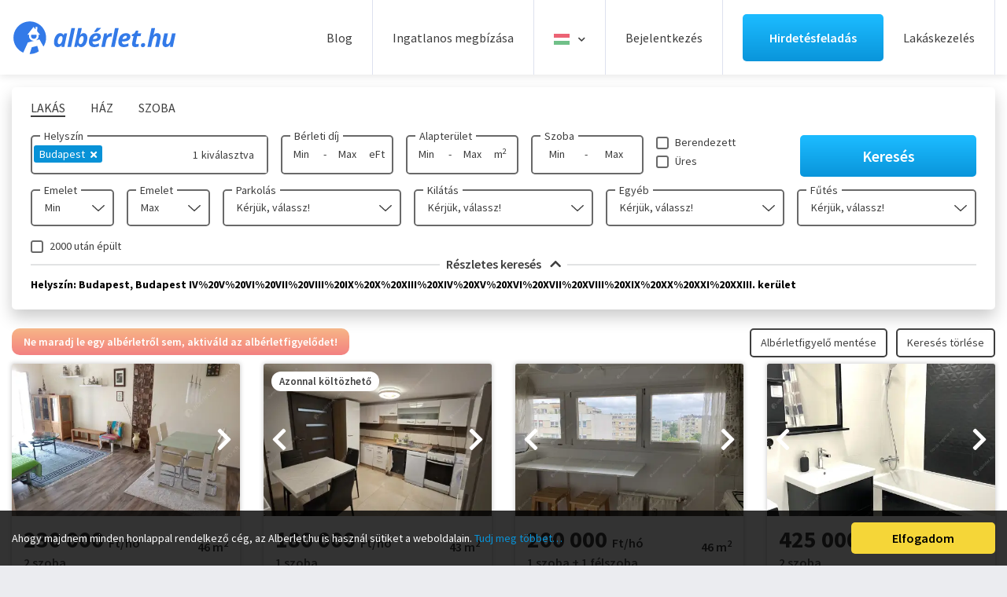

--- FILE ---
content_type: image/svg+xml
request_url: https://www.alberlet.hu/images/alberlet-logo.svg
body_size: 9577
content:
<?xml version="1.0" encoding="UTF-8" standalone="no"?>
<svg
   xmlns:dc="http://purl.org/dc/elements/1.1/"
   xmlns:cc="http://creativecommons.org/ns#"
   xmlns:rdf="http://www.w3.org/1999/02/22-rdf-syntax-ns#"
   xmlns:svg="http://www.w3.org/2000/svg"
   xmlns="http://www.w3.org/2000/svg"
   viewBox="0 0 266.66666 53.333332"
   height="53.333332"
   width="266.66666"
   xml:space="preserve"
   id="svg2"
   version="1.1"><metadata
     id="metadata8"><rdf:RDF><cc:Work
         rdf:about=""><dc:format>image/svg+xml</dc:format><dc:type
           rdf:resource="http://purl.org/dc/dcmitype/StillImage" /></cc:Work></rdf:RDF></metadata><defs
     id="defs6"><clipPath
       id="clipPath18"
       clipPathUnits="userSpaceOnUse"><path
         id="path16"
         d="M 0,40 H 200 V 0 H 0 Z" /></clipPath></defs><g
     transform="matrix(1.3333333,0,0,-1.3333333,0,53.333333)"
     id="g10"><g
       id="g12"><g
         clip-path="url(#clipPath18)"
         id="g14"><g
           transform="translate(23.6377,23.5776)"
           id="g20"><path
             id="path22"
             style="fill:#337ae8;fill-opacity:1;fill-rule:nonzero;stroke:none"
             d="m 0,0 c -0.239,-0.465 -0.387,-0.984 -0.387,-1.542 0,-1.878 1.53,-3.41 3.41,-3.41 1.878,0 3.409,1.532 3.409,3.41 0,0.558 -0.149,1.077 -0.386,1.542 z" /></g><g
           transform="translate(19.4243,14.2148)"
           id="g24"><path
             id="path26"
             style="fill:#337ae8;fill-opacity:1;fill-rule:nonzero;stroke:none"
             d="M 0,0 7.833,2.091 C 7.634,2.067 7.441,2.03 7.236,2.03 c -3.194,0 -5.793,2.597 -5.793,5.791 0,0.537 0.098,1.048 0.235,1.542 h -2.185 l 7.333,9.478 2.427,-2.89 0.158,3.052 2.15,-0.111 -0.275,-5.362 3.499,-4.167 h -1.991 c 0.139,-0.494 0.234,-1.005 0.234,-1.542 0,-2.326 -1.388,-4.329 -3.374,-5.247 l 4.389,1.17 4.895,-8.716 c 1.996,3.086 3.167,6.757 3.167,10.707 0,10.915 -8.849,19.765 -19.765,19.765 -10.915,0 -19.764,-8.85 -19.764,-19.765 0,-8.095 4.871,-15.045 11.84,-18.101 z" /></g><g
           transform="translate(30.8535,10.1182)"
           id="g28"><path
             id="path30"
             style="fill:#337ae8;fill-opacity:1;fill-rule:nonzero;stroke:none"
             d="m 0,0 -6.67,-1.678 -2.615,-8.246 c 0.067,0 0.13,-0.011 0.196,-0.011 4.017,0 7.749,1.205 10.868,3.266 z" /></g><g
           transform="translate(57.4272,12.168)"
           id="g32"><path
             id="path34"
             style="fill:#337ae8;fill-opacity:1;fill-rule:nonzero;stroke:none"
             d="M 0,0 C 0.671,0 1.316,0.325 1.939,0.977 2.56,1.627 3.061,2.511 3.441,3.623 3.819,4.736 4.009,5.999 4.009,7.407 4.009,8.098 3.822,8.668 3.448,9.121 3.074,9.573 2.58,9.798 1.968,9.798 1.308,9.798 0.678,9.449 0.079,8.749 -0.519,8.049 -0.995,7.125 -1.349,5.978 -1.705,4.831 -1.882,3.694 -1.882,2.564 -1.882,1.71 -1.719,1.068 -1.393,0.643 -1.067,0.214 -0.603,0 0,0 m -1.721,-3.544 c -1.43,0 -2.555,0.519 -3.376,1.552 -0.821,1.037 -1.233,2.485 -1.233,4.353 0,1.924 0.351,3.762 1.051,5.505 0.7,1.745 1.618,3.096 2.756,4.054 1.137,0.957 2.386,1.437 3.747,1.437 0.943,0 1.757,-0.205 2.442,-0.613 0.687,-0.409 1.218,-1.002 1.598,-1.778 H 5.38 L 6.211,13.05 H 9.594 L 6.124,-3.251 h -3.34 l 0.204,2.114 H 2.93 C 1.628,-2.741 0.077,-3.544 -1.721,-3.544" /></g><g
           transform="translate(71.7446,8.917)"
           id="g36"><path
             id="path38"
             style="fill:#337ae8;fill-opacity:1;fill-rule:nonzero;stroke:none"
             d="m 0,0 h -4.389 l 4.811,22.687 h 4.39 z" /></g><g
           transform="translate(85.1021,21.9663)"
           id="g40"><path
             id="path42"
             style="fill:#337ae8;fill-opacity:1;fill-rule:nonzero;stroke:none"
             d="m 0,0 c -0.661,0 -1.292,-0.316 -1.896,-0.948 -0.603,-0.631 -1.098,-1.509 -1.487,-2.632 -0.388,-1.122 -0.582,-2.338 -0.582,-3.654 0,-0.775 0.179,-1.397 0.538,-1.865 0.36,-0.466 0.856,-0.699 1.489,-0.699 0.65,0 1.272,0.335 1.865,1.006 0.593,0.669 1.073,1.591 1.437,2.76 0.364,1.173 0.547,2.328 0.547,3.467 C 1.911,-0.855 1.273,0 0,0 m 1.764,3.559 c 1.42,0 2.54,-0.526 3.361,-1.576 0.822,-1.049 1.232,-2.498 1.232,-4.344 0,-1.848 -0.33,-3.634 -0.99,-5.359 -0.662,-1.727 -1.571,-3.095 -2.727,-4.105 -1.157,-1.011 -2.436,-1.517 -3.836,-1.517 -1.885,0 -3.227,0.793 -4.024,2.378 h -0.117 l -0.845,-2.085 H -9.55 l 4.812,22.687 h 4.389 L -1.253,5.439 C -1.653,3.668 -2.061,2.216 -2.479,1.08 h 0.117 c 0.758,0.952 1.451,1.603 2.078,1.953 0.627,0.35 1.31,0.526 2.048,0.526" /></g><g
           transform="translate(99.667,27.377)"
           id="g44"><path
             id="path46"
             style="fill:#337ae8;fill-opacity:1;fill-rule:nonzero;stroke:none"
             d="M 0,0 C 0.768,0.854 1.847,2.327 3.236,4.417 H 8.123 V 4.17 C 7.675,3.625 6.927,2.884 5.878,1.945 4.827,1.008 3.886,0.237 3.05,-0.365 H 0 Z m 2.449,-5.016 c -0.854,0 -1.66,-0.389 -2.419,-1.169 -0.758,-0.776 -1.254,-1.723 -1.488,-2.842 h 0.656 c 1.508,0 2.682,0.235 3.523,0.708 0.841,0.471 1.26,1.11 1.26,1.917 0,0.923 -0.507,1.386 -1.532,1.386 m -2.39,-13.737 c -2.041,0 -3.626,0.55 -4.754,1.648 -1.127,1.097 -1.691,2.648 -1.691,4.652 0,2.012 0.401,3.848 1.203,5.504 0.803,1.657 1.888,2.922 3.259,3.791 1.37,0.869 2.921,1.306 4.652,1.306 1.719,0 3.06,-0.397 4.024,-1.189 0.963,-0.792 1.445,-1.879 1.445,-3.258 0,-1.819 -0.814,-3.222 -2.434,-4.208 -1.626,-0.987 -3.944,-1.482 -6.959,-1.482 h -0.743 l -0.029,-0.304 v -0.291 c 0,-0.885 0.25,-1.584 0.75,-2.093 0.502,-0.511 1.218,-0.765 2.152,-0.765 0.844,0 1.612,0.092 2.302,0.276 0.693,0.186 1.529,0.51 2.512,0.977 v -3.312 c -1.675,-0.834 -3.57,-1.252 -5.689,-1.252" /></g><g
           transform="translate(120.1475,25.5249)"
           id="g48"><path
             id="path50"
             style="fill:#337ae8;fill-opacity:1;fill-rule:nonzero;stroke:none"
             d="M 0,0 C 0.573,0 1.038,-0.053 1.4,-0.161 L 0.436,-4.39 c -0.436,0.157 -0.924,0.234 -1.457,0.234 -1.127,0 -2.117,-0.446 -2.967,-1.335 -0.852,-0.889 -1.457,-2.164 -1.817,-3.83 l -1.546,-7.287 h -4.388 l 3.456,16.301 h 3.352 l -0.303,-3.018 h 0.085 C -3.72,-1.108 -2.003,0 0,0" /></g><g
           transform="translate(124.5391,8.917)"
           id="g52"><path
             id="path54"
             style="fill:#337ae8;fill-opacity:1;fill-rule:nonzero;stroke:none"
             d="m 0,0 h -4.387 l 4.81,22.687 h 4.389 z" /></g><g
           transform="translate(137.8096,22.3608)"
           id="g56"><path
             id="path58"
             style="fill:#337ae8;fill-opacity:1;fill-rule:nonzero;stroke:none"
             d="m 0,0 c -0.855,0 -1.662,-0.389 -2.422,-1.169 -0.755,-0.776 -1.251,-1.723 -1.486,-2.842 h 0.656 c 1.505,0 2.681,0.235 3.522,0.708 0.842,0.471 1.261,1.11 1.261,1.917 C 1.531,-0.462 1.021,0 0,0 m -2.391,-13.737 c -2.043,0 -3.626,0.55 -4.754,1.648 -1.128,1.097 -1.693,2.648 -1.693,4.652 0,2.012 0.402,3.848 1.203,5.504 0.803,1.657 1.89,2.922 3.26,3.791 1.371,0.87 2.924,1.306 4.652,1.306 1.722,0 3.062,-0.397 4.024,-1.189 C 5.263,1.183 5.745,0.096 5.745,-1.283 5.745,-3.102 4.934,-4.504 3.31,-5.491 1.687,-6.478 -0.632,-6.973 -3.646,-6.973 H -4.39 l -0.029,-0.304 v -0.291 c 0,-0.885 0.25,-1.584 0.751,-2.093 0.502,-0.51 1.218,-0.765 2.15,-0.765 0.848,0 1.615,0.093 2.305,0.276 0.692,0.186 1.526,0.51 2.508,0.977 v -3.312 c -1.672,-0.834 -3.566,-1.252 -5.686,-1.252" /></g><g
           transform="translate(151.3125,12.168)"
           id="g60"><path
             id="path62"
             style="fill:#337ae8;fill-opacity:1;fill-rule:nonzero;stroke:none"
             d="m 0,0 c 0.63,0 1.421,0.17 2.364,0.512 v -3.283 c -1.081,-0.514 -2.375,-0.773 -3.882,-0.773 -1.456,0 -2.529,0.306 -3.214,0.92 -0.685,0.61 -1.026,1.559 -1.026,2.843 0,0.484 0.057,1.028 0.172,1.632 l 1.679,7.86 h -2.218 l 0.424,2.143 2.858,1.225 1.926,3.442 H 1.91 L 1.196,13.05 H 5.321 L 4.593,9.711 H 0.479 L -1.194,1.851 C -1.253,1.562 -1.283,1.302 -1.283,1.078 -1.283,0.359 -0.855,0 0,0" /></g><g
           transform="translate(156.2812,10.5918)"
           id="g64"><path
             id="path66"
             style="fill:#337ae8;fill-opacity:1;fill-rule:nonzero;stroke:none"
             d="M 0,0 C 0,0.877 0.261,1.576 0.779,2.102 1.301,2.626 2.031,2.89 2.975,2.89 3.637,2.89 4.164,2.703 4.563,2.333 4.965,1.964 5.161,1.443 5.161,0.772 5.161,-0.071 4.895,-0.757 4.359,-1.282 3.826,-1.808 3.124,-2.07 2.261,-2.07 1.551,-2.07 0.995,-1.889 0.598,-1.522 0.199,-1.157 0,-0.65 0,0" /></g><g
           transform="translate(177.9492,8.917)"
           id="g68"><path
             id="path70"
             style="fill:#337ae8;fill-opacity:1;fill-rule:nonzero;stroke:none"
             d="m 0,0 h -4.389 l 1.999,9.521 c 0.157,0.66 0.235,1.239 0.235,1.735 0,1.196 -0.528,1.793 -1.576,1.793 -0.895,0 -1.706,-0.553 -2.435,-1.663 C -6.895,10.279 -7.471,8.733 -7.888,6.75 L -9.316,0 h -4.391 l 4.813,22.687 h 4.388 c -0.378,-1.759 -0.669,-3.11 -0.872,-4.053 -0.205,-0.943 -0.623,-2.445 -1.257,-4.505 h 0.118 c 0.605,0.748 1.275,1.349 2.011,1.8 0.739,0.452 1.596,0.679 2.569,0.679 1.341,0 2.378,-0.407 3.114,-1.219 0.732,-0.811 1.098,-1.97 1.098,-3.477 0,-0.709 -0.111,-1.585 -0.334,-2.624 z" /></g><g
           transform="translate(184.6367,25.2178)"
           id="g72"><path
             id="path74"
             style="fill:#337ae8;fill-opacity:1;fill-rule:nonzero;stroke:none"
             d="M 0,0 H 4.39 L 2.392,-9.522 c -0.156,-0.661 -0.236,-1.239 -0.236,-1.735 0,-1.196 0.527,-1.793 1.575,-1.793 0.896,0 1.706,0.553 2.438,1.663 0.727,1.107 1.302,2.652 1.72,4.636 L 9.316,0 h 4.39 L 10.252,-16.301 H 6.896 l 0.307,3.018 H 7.115 c -1.408,-2.209 -3.134,-3.311 -5.177,-3.311 -1.339,0 -2.365,0.403 -3.076,1.205 -0.711,0.8 -1.062,1.958 -1.062,3.477 0,0.903 0.115,1.94 0.346,3.104 z" /></g></g></g></g></svg>